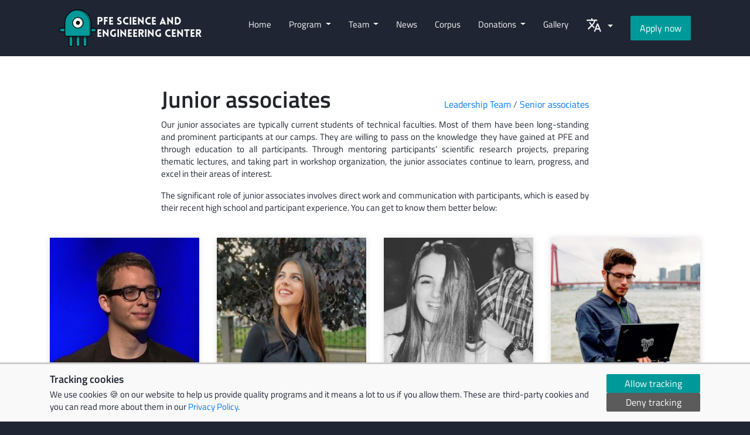

--- FILE ---
content_type: text/html; charset=utf-8
request_url: https://pfe.rs/en/team/junior-associates/
body_size: 12361
content:
<!DOCTYPE html>
<html class="no-js" lang="en-US">
    <head>
        <meta http-equiv="Content-Type" content="text/html; charset=UTF-8">
        <meta name="description" property="og:description" content="Our junior associates are typically current students of technical faculties. Most of them have been long-standing and prominent participants at our camps. They are willing to pass on the knowledge they have gained at PFE and through education to all participants. Through mentoring participants&rsquo; scientific research projects, preparing thematic lectures, and taking part in workshop organization, the junior associates continue to learn, progress, and excel in their areas of interest.">
        <link rel="canonical" href="https://pfe.rs/en/team/junior-associates/" />
        <meta property="og:title" content="Junior associates">
        <meta property="og:type" content="article">
        <meta property="og:url" content="https://pfe.rs/en/team/junior-associates/">
        
        
        
        
            
                
                
            
        
        <meta property="og:image" content="https://pfe.rs/images/og-image_hu_ea03f5dec79768e3.jpg">
        <meta http-equiv="Content-Security-Policy" content="default-src &#39;none&#39;; script-src &#39;self&#39; https://www.google-analytics.com https://www.googletagmanager.com https://cdn.jsdelivr.net; style-src &#39;self&#39; https://cdn.jsdelivr.net; img-src &#39;self&#39; https://www.googletagmanager.com; connect-src &#39;self&#39; https://www.google-analytics.com; font-src &#39;self&#39; https://cdn.jsdelivr.net; object-src &#39;none&#39;; media-src &#39;self&#39;; frame-src https://www.youtube.com; child-src &#39;self&#39;; form-action &#39;self&#39; https://pfe.us14.list-manage.com https://newsletter.pfe-rs.pages.dev; base-uri &#39;none&#39;; worker-src &#39;none&#39;; manifest-src &#39;self&#39;; prefetch-src &#39;none&#39;;">
        
        
        <meta property="article:modified_time" content="2025-11-15T19:27:27&#43;0100">
        <meta property="og:locale" content="en-US">
        
        
        <meta property="og:site_name" content="PFE Science and Engineering Center">
        <meta name="generator" content="Hugo 0.148.1">
        <title>Junior associates</title>
        
        <meta name="viewport" content="width=device-width, initial-scale=1">
        
        <link rel="icon" href="/favicon.ico" sizes="any" />
        <link rel="icon" href="/images/favicon.svg" type="image/svg+xml" />
        <link rel="apple-touch-icon" href="/images/apple-touch-icon.png" />
        <link rel="manifest" href="/site.webmanifest" />
        <meta name="theme-color" content="#009999" />
        
        


















<link rel="stylesheet" href="/css/site.min.a4546ea76b69ee5eee7dbfcd4176c5d321a1a9fe28f90a40a4d639e6316689565c1e443ae85e883971e2cb94428ed6a8e583a1c3e617a6cd26ea518c01d5794a.css" integrity="sha512-pFRup2tp7l7ufb/NQXbF0yGhqf4o&#43;QpApNY55jFmiVZcHkQ66F6IOXHiy5RCjtao5YOhw&#43;YXps0m6lGMAdV5Sg==" media="screen" />







<link rel="stylesheet" href="/css/team-list.min.e916ba4253f577b2c4015d1254942fb24610166ff858c1869242723ab05f356a0ada02843c20de272f2dfa4804cf96f78d19569d1204ad08addf9dab0161c273.css" integrity="sha512-6Ra6QlP1d7LEAV0SVJQvskYQFm/4WMGGkkJyOrBfNWoK2gKEPCDeJy8t&#43;kgEz5b3jRlWnRIErQit352rAWHCcw==" media="screen" />


        
        







<script src="/js/site.min.46abe8df4498f8bbb04c91a03df87c490409ff8f0a5810d088c53fc5459d984251480f3dc6a7b47423d7c7ab4d0bf98a0a8c66e9d3f5eeb421ee532cf3d785f0.js" integrity="sha512-Rqvo30SY&#43;LuwTJGgPfh8SQQJ/48KWBDQiMU/xUWdmEJRSA89xqe0dCPXx6tNC/mKCoxm6dP17rQh7lMs89eF8A=="></script>






<script src="/js/team-list.min.3508e743f2c125e1c05fe49e878dac68cc0ec961c74063af469d5ec7c91c5031eb9fe1768bf1d6da00f9113a24e844ad78c05574989202415f217a0d057408b3.js" integrity="sha512-NQjnQ/LBJeHAX&#43;Seh42saMwOyWHHQGOvRp1ex8kcUDHrn&#43;F2i/HW2gD5ETok6ESteMBVdJiSAkFfIXoNBXQIsw=="></script>


    </head>
    <body id="body">




<section class="tracking-banner" id="tracking">
    <div class="container">
        <div class="row">
            <div class="col-sm-12 col-md-9 col-lg-10">
                <h2>Tracking cookies</h2>
                <p>We use cookies 🍪 on our website to help us provide quality programs and it means a lot
to us if you allow them.
These are third-party cookies and you can read more about them in our
<a href="https://pfe.rs/politika-privatnosti">Privacy Policy</a>.</p>
            </div>
            <div class="col-sm-12 col-md-3 col-lg-2 buttons">
                <button id="tracking-accept" tabindex="1">
                    Allow tracking
                </button>
                <button id="tracking-deny"  tabindex="1">
                    Deny tracking
                </button>
            </div>
        </div>
    </div>
</section>


<a class="skip-to-content" href="#content">Skip to content</a>



<section class="header navigation">

    <div class="container">
        <div class="row">
            <div class="col-md-12">
                <nav class="navbar navbar-expand-lg">
                    <a tabindex="-1" class="navbar-brand" href="/en"><img src="/images/logo_hu_50e6468b5172dd30.png" alt="Website logo">
                        
                        <h1>
                            
                                <span>PFE Science and</span>
                            
                                <span>Engineering Center</span>
                            
                        </h1>
                        
                    </a>
                    <div class="d-flex align-items-center">
                        
                            
                                <a href="/en/applications/" class="navbar-cta navbar-cta-mobile">Apply now</a>
                            
                        
                        <button class="navbar-toggler" type="button" data-toggle="collapse" data-target="#navigation"
                            aria-controls="navigation" aria-expanded="false" aria-label="Toggle navigation">
                            <svg><use xlink:href="#hamburger"></use></svg>
                        </button>
                    </div>
                    <div class="collapse navbar-collapse" id="navigation">
                        <ul class="navbar-nav ml-auto">
                            <li class="nav-item">
                                <a class="nav-link" href="/en">Home</a>
                            </li>
                            
                            
                            <li class="nav-item dropdown">
                                <a class="nav-link dropdown-toggle" href="#" role="button" data-toggle="dropdown"
                                    aria-haspopup="true" aria-expanded="false">
                                    Program
                                </a>
                                <div class="dropdown-menu">
                                    <a class="dropdown-item mobile" href="/en/program/">High-school program</a>
                                    
                                        <a class="dropdown-item" href="https://psiml.pfe.rs/">Student program</a>
                                    
                                        <a class="dropdown-item" href="/en/fields/">Our fields of interest</a>
                                    
                                </div>
                            </li>
                            
                            
                            
                            <li class="nav-item dropdown">
                                <a class="nav-link dropdown-toggle" href="#" role="button" data-toggle="dropdown"
                                    aria-haspopup="true" aria-expanded="false">
                                    Team
                                </a>
                                <div class="dropdown-menu">
                                    <a class="dropdown-item mobile" href="/en/team/">About our team</a>
                                    
                                        <a class="dropdown-item" href="/en/team/leadership/">Leadership team</a>
                                    
                                        <a class="dropdown-item" href="/en/team/senior-associates/">Senior associates</a>
                                    
                                        <a class="dropdown-item" href="/en/team/junior-associates/">Junior associates</a>
                                    
                                </div>
                            </li>
                            
                            
                            
                            <li class="nav-item">
                                <a class="nav-link" href="/en/news/">News</a>
                            </li>
                            
                            
                            
                            <li class="nav-item">
                                <a class="nav-link" href="/en/zbornik/">Corpus</a>
                            </li>
                            
                            
                            
                            <li class="nav-item dropdown">
                                <a class="nav-link dropdown-toggle" href="#" role="button" data-toggle="dropdown"
                                    aria-haspopup="true" aria-expanded="false">
                                    Donations
                                </a>
                                <div class="dropdown-menu">
                                    <a class="dropdown-item mobile" href="/en/donations/">Donate</a>
                                    
                                        <a class="dropdown-item" href="/en/support/">Support</a>
                                    
                                </div>
                            </li>
                            
                            
                            
                            <li class="nav-item">
                                <a class="nav-link" href="/en/gallery/">Gallery</a>
                            </li>
                            
                            
                            
                            <li class="nav-item dropdown language-list">
                                <a class="nav-link dropdown-toggle" href="#" role="button" data-toggle="dropdown"
                                    aria-haspopup="true" aria-expanded="false" aria-label="Select website language">
                                    <svg><use xlink:href="#translate"></use></svg>
                                </a>
                                <div class="dropdown-menu">
                                    
                                    <a class="dropdown-item" href="/tim/mladji-saradnici/">Srpski</a>
                                    
                                </div>
                            </li>
                            
                        </ul>
                    </div>
                    
                        
                            <a href="/en/applications/" class="navbar-cta navbar-cta-desktop">Apply now</a>
                        
                    
                </nav>
            </div>
        </div>
    </div>
</section>


<div id="content" role="main">




<section class="blog-single section">
    <div class="container">
        <div class="row">
            <div class="col-md-12 col-lg-8 mx-auto">
                
                    <div class="breadcrumbs">
    <h1>Junior associates</h1>
    <ul>
    
        
    
        
        <li>
            <a href="/en/team/leadership/">Leadership Team</a>
        </li>
        
    
        
        <li>
            <a href="/en/team/senior-associates/">Senior associates</a>
        </li>
        
    
    </ul>
</div>

                
                <p>Our junior associates are typically current students of technical faculties. Most of them have been long-standing and prominent participants at our camps. They are willing to pass on the knowledge they have gained at PFE and through education to all participants. Through mentoring participants&rsquo; scientific research projects, preparing thematic lectures, and taking part in workshop organization, the junior associates continue to learn, progress, and excel in their areas of interest.</p>
<p>The significant role of junior associates involves direct work and communication with participants, which is eased by their recent high school and participant experience. You can get to know them better below:</p>

            </div>
        </div>
        <div class="row">
            <div class="col-md-12 mx-auto mt-10">
                <div class="team-list-cards">
                    
                        <section class="team-member-card" tabindex="0">
                            <img src="/images/team/Aleksa%20Stefanovi%C4%87_hu_731254fb17356c0a.jpg" alt="Aleksa Stefanović">
                            
                            <div class="member-short">
                                <div class="member-name">
                                    <h2>Aleksa Stefanović</h2>
                                    
                                    
                                    
                                </div>
                                <ul class="member-socials">
                                    
                                        
                                        <li>
                                            <a href="https://www.linkedin.com/in/aleksa-stefanovic/" target="_blank" tabindex="0" aria-label="Linkedin">
                                                <svg class="svg-social-icon"><use xlink:href="#linkedin"></use></svg>
                                            </a>
                                        </li>
                                    
                                </ul>
                            </div>
                            <p>Born in Pirot in 2000. A student at the School of Electrical Engineering, specializing in physical electronics, with a desire to specialize in the field of sensors. Attended seminars since 2017 with three successful projects. A passionate enthusiast of quizzes, golf, and smoked sausage.</p>
                            <ul class="member-specialization">
                                
                            </ul>
                        </section>
                    
                        <section class="team-member-card" tabindex="0">
                            <img src="/images/team/Bojana%20Male%C5%A1evi%C4%87_hu_cc12e11859adc5e8.jpg" alt="Bojana Malešević">
                            
                            <div class="member-short">
                                <div class="member-name">
                                    <h2>Bojana Malešević</h2>
                                    
                                    
                                    
                                </div>
                                <ul class="member-socials">
                                    
                                        
                                        <li>
                                            <a href="mailto:bojana0507@gmail.com" target="_blank" tabindex="0" aria-label="Email">
                                                <svg class="svg-social-icon"><use xlink:href="#email"></use></svg>
                                            </a>
                                        </li>
                                    
                                </ul>
                            </div>
                            <p>Born in 2001, she completed elementary school in Despotovac. From the early age, she is interested in understanding the ways the world functions, always full of questions, with her main hobbies being puzzles, singing, and playing the piano, as well as competitions in various fields, from physics and mathematics to recitation. Soon after enrolling in the First Kragujevac Gymnasium, she first participated in the Technical Sciences seminar, then joined the Applied Physics and Electronics seminar, and the eponymous school club, where she progressed throughout high school and finally shaped what she would like to pursue in the future. Currently, she is a student of Software Engineering at the School of Electrical Engineering in Belgrade.</p>
                            <ul class="member-specialization">
                                
                            </ul>
                        </section>
                    
                        <section class="team-member-card" tabindex="0">
                            <img src="/images/team/Diana%20Sekuli%C4%87_hu_2ae35f773858f5ec.jpg" alt="Diana Sekulić">
                            
                            <div class="member-short">
                                <div class="member-name">
                                    <h2>Diana Sekulić</h2>
                                    
                                    
                                    
                                </div>
                                <ul class="member-socials">
                                    
                                </ul>
                            </div>
                            <p>Born in 1999 in Novi Sad. Her favorite childhood pastime was assembling model airplanes and watching Formula 1 races. Since she was a little girl, she loved mathematics and always sought ways to apply it to various problems. Therefore, she decided to enroll in Jova&#39;s Gymnasium in Novi Sad, the mathematical department. Later, circumstances led her to join the School of Electrical Engineering in Belgrade, where she is currently studying in the department of physical electronics, specializing in biomedical and environmental engineering, with hopes of specializing in rehabilitation engineering. Throughout her upbringing, she engaged in various sports (as she was a hyperactive child), which led her to make long-distance running her primary hobby, participating in half marathons across Serbia.</p>
                            <ul class="member-specialization">
                                
                            </ul>
                        </section>
                    
                        <section class="team-member-card" tabindex="0">
                            <img src="/images/team/Filip%20Parag_hu_1f8dd5f73abe5f6a.jpg" alt="Filip Parag">
                            
                            <div class="member-short">
                                <div class="member-name">
                                    <h2>Filip Parag</h2>
                                    
                                    
                                    
                                </div>
                                <ul class="member-socials">
                                    
                                        
                                        <li>
                                            <a href="mailto:filip@parag.rs" target="_blank" tabindex="0" aria-label="Email">
                                                <svg class="svg-social-icon"><use xlink:href="#email"></use></svg>
                                            </a>
                                        </li>
                                    
                                        
                                        <li>
                                            <a href="https://github.com/filiparag" target="_blank" tabindex="0" aria-label="Github">
                                                <svg class="svg-social-icon"><use xlink:href="#github"></use></svg>
                                            </a>
                                        </li>
                                    
                                        
                                        <li>
                                            <a href="https://www.linkedin.com/in/filiparag/" target="_blank" tabindex="0" aria-label="Linkedin">
                                                <svg class="svg-social-icon"><use xlink:href="#linkedin"></use></svg>
                                            </a>
                                        </li>
                                    
                                        
                                        <li>
                                            <a href="https://filiparag.com" target="_blank" tabindex="0" aria-label="Website">
                                                <svg class="svg-social-icon"><use xlink:href="#website"></use></svg>
                                            </a>
                                        </li>
                                    
                                </ul>
                            </div>
                            <p>Born in 1999 in Subotica. He has been interested in electronics and computers since childhood, substituting a toy store with an electric components store. He completed his education at the &#34;Jovan Jovanović Zmaj&#34; Gymnasium in Novi Sad, where he continued his studies at the Faculty of Technical Sciences, specializing in computer science and control engineering. He is actively involved in the development and promotion of open-source software on a daily basis, with a strong emphasis on digital privacy. He engages in recreational cycling and graphic design as hobbies.</p>
                            <ul class="member-specialization">
                                
                                    <li>digital image processing</li>
                                
                                    <li>computer architecture</li>
                                
                                    <li>system administration</li>
                                
                            </ul>
                        </section>
                    
                        <section class="team-member-card" tabindex="0">
                            <img src="/images/team/Jelena%20Cveti%C4%87_hu_b7f9e9e1755bd864.jpg" alt="Jelena Cvetić">
                            
                            <div class="member-short">
                                <div class="member-name">
                                    <h2>Jelena Cvetić</h2>
                                    
                                    
                                    
                                </div>
                                <ul class="member-socials">
                                    
                                        
                                        <li>
                                            <a href="mailto:jelena.cvetic3214@gmail.com" target="_blank" tabindex="0" aria-label="Email">
                                                <svg class="svg-social-icon"><use xlink:href="#email"></use></svg>
                                            </a>
                                        </li>
                                    
                                </ul>
                            </div>
                            <p>Born in Kragujevac in 2001. She graduated from the First Kragujevac Gymnasium and is currently a fourth-year student at the School of Electrical Engineering, specializing in Software Engineering. In high school, she was a part of the Applied Physics and Electronics club, starting as a student, then becoming a mentor, and eventually a leader. She has been a participant in Petnica since her first year of high school as part of the Applied Physics and Electronics seminar. She has a strong interest in the automotive industry.</p>
                            <ul class="member-specialization">
                                
                            </ul>
                        </section>
                    
                        <section class="team-member-card" tabindex="0">
                            <img src="/images/team/Marija%20Nedeljkovi%C4%87_hu_c52693036bfabe31.jpg" alt="Marija Nedeljković">
                            
                            <div class="member-short">
                                <div class="member-name">
                                    <h2>Marija Nedeljković</h2>
                                    
                                    
                                    
                                </div>
                                <ul class="member-socials">
                                    
                                        
                                        <li>
                                            <a href="https://github.com/nedeljkovicmajaa" target="_blank" tabindex="0" aria-label="Github">
                                                <svg class="svg-social-icon"><use xlink:href="#github"></use></svg>
                                            </a>
                                        </li>
                                    
                                        
                                        <li>
                                            <a href="https://www.linkedin.com/in/marija-nedeljkovi%c4%87-b51328212/" target="_blank" tabindex="0" aria-label="Linkedin">
                                                <svg class="svg-social-icon"><use xlink:href="#linkedin"></use></svg>
                                            </a>
                                        </li>
                                    
                                </ul>
                            </div>
                            <p>Born in 2001 in Kraljevo. Since she was a child, she has been interested in technical sciences, and when she realized that the knowledge she acquired could be applied to solving real-world problems, she chose an engineering career. She graduated from the Kraljevo Gymnasium, where she shared her curiosity and interests with her peers in the Applied Physics and Electronics club. Currently, she continues her education at the School of Electrical Engineering in the Signals and Systems department. She is also creative and often fills her notebooks with colorful drawings, sketches, and the occasional interesting sentence.</p>
                            <ul class="member-specialization">
                                
                            </ul>
                        </section>
                    
                        <section class="team-member-card" tabindex="0">
                            <img src="/images/team/Mom%C4%8Dilo%20Mrkai%C4%87_hu_602fae27d1e111dd.jpg" alt="Momčilo Mrkaić">
                            
                            <div class="member-short">
                                <div class="member-name">
                                    <h2>Momčilo Mrkaić</h2>
                                    
                                    
                                    
                                </div>
                                <ul class="member-socials">
                                    
                                        
                                        <li>
                                            <a href="mailto:momcilo02@gmail.com" target="_blank" tabindex="0" aria-label="Email">
                                                <svg class="svg-social-icon"><use xlink:href="#email"></use></svg>
                                            </a>
                                        </li>
                                    
                                        
                                        <li>
                                            <a href="https://github.com/withoutJ" target="_blank" tabindex="0" aria-label="Github">
                                                <svg class="svg-social-icon"><use xlink:href="#github"></use></svg>
                                            </a>
                                        </li>
                                    
                                        
                                        <li>
                                            <a href="https://www.linkedin.com/in/mrkaic-momcilo/" target="_blank" tabindex="0" aria-label="Linkedin">
                                                <svg class="svg-social-icon"><use xlink:href="#linkedin"></use></svg>
                                            </a>
                                        </li>
                                    
                                </ul>
                            </div>
                            <p>Born in 2002 in Belgrade, where he also graduated from the Mathematical Gymnasium. He has been a participant at the Applied Physics and Electronics seminar since 2019, and he was one of the organizers of the Applied Physics and Electronics club at the Mathematical Gymnasium. During high school, he competed in mathematics, physics, and programming. He is currently studying at the City University of Hong Kong and is involved in research in the field of computer vision. In his free time, he enjoys reading and practicing street workout.</p>
                            <ul class="member-specialization">
                                
                                    <li>programming</li>
                                
                                    <li>machine learning</li>
                                
                                    <li>computer vision</li>
                                
                            </ul>
                        </section>
                    
                        <section class="team-member-card" tabindex="0">
                            <img src="/images/team/Nikola%20Drakuli%C4%87_hu_e2399aa6bcb4c0f6.jpg" alt="Nikola Drakulić">
                            
                            <div class="member-short">
                                <div class="member-name">
                                    <h2>Nikola Drakulić</h2>
                                    
                                    
                                    
                                </div>
                                <ul class="member-socials">
                                    
                                        
                                        <li>
                                            <a href="mailto:drakulic02@gmail.com" target="_blank" tabindex="0" aria-label="Email">
                                                <svg class="svg-social-icon"><use xlink:href="#email"></use></svg>
                                            </a>
                                        </li>
                                    
                                        
                                        <li>
                                            <a href="https://github.com/Drakula44" target="_blank" tabindex="0" aria-label="Github">
                                                <svg class="svg-social-icon"><use xlink:href="#github"></use></svg>
                                            </a>
                                        </li>
                                    
                                        
                                        <li>
                                            <a href="https://www.linkedin.com/in/drakula44/" target="_blank" tabindex="0" aria-label="Linkedin">
                                                <svg class="svg-social-icon"><use xlink:href="#linkedin"></use></svg>
                                            </a>
                                        </li>
                                    
                                </ul>
                            </div>
                            <p>Born in Belgrade in 2002. He graduated from the Mathematical Gymnasium and is currently a second-year student at the School of Electrical Engineering. He has initiated various projects, ranging from application development to computer vision. He has been a member of the Applied Physics and Electronics club at the Mathematical Gymnasium since 2017, and he first attended the seminar in 2019. In his free time, he practices street workout and debugs everything from tractors to code.</p>
                            <ul class="member-specialization">
                                
                                    <li>programming</li>
                                
                                    <li>digital image processing</li>
                                
                                    <li>computer vision</li>
                                
                            </ul>
                        </section>
                    
                        <section class="team-member-card" tabindex="0">
                            <img src="/images/team/Pavle%20Pa%C4%91in_hu_50e11c8897d48c04.jpg" alt="Pavle Pađin">
                            
                            <div class="member-short">
                                <div class="member-name">
                                    <h2>Pavle Pađin</h2>
                                    
                                    
                                    
                                </div>
                                <ul class="member-socials">
                                    
                                        
                                        <li>
                                            <a href="mailto:pavle.padjin@gmail.com" target="_blank" tabindex="0" aria-label="Email">
                                                <svg class="svg-social-icon"><use xlink:href="#email"></use></svg>
                                            </a>
                                        </li>
                                    
                                        
                                        <li>
                                            <a href="https://github.com/PinkFrojdSenjak" target="_blank" tabindex="0" aria-label="Github">
                                                <svg class="svg-social-icon"><use xlink:href="#github"></use></svg>
                                            </a>
                                        </li>
                                    
                                        
                                        <li>
                                            <a href="https://www.linkedin.com/in/pavle-padjin-6ba525207/" target="_blank" tabindex="0" aria-label="Linkedin">
                                                <svg class="svg-social-icon"><use xlink:href="#linkedin"></use></svg>
                                            </a>
                                        </li>
                                    
                                </ul>
                            </div>
                            <p>Born in Belgrade in 2001. He graduated from the Mathematical Gymnasium and is currently a student at the School of Electrical Engineering, specializing in Signals and Systems. He joined the seminar as a participant in 2019 and is now involved as an associate. He loves mathematics, especially when he sees its direct application. In high school, he worked on several smaller projects in electronics and robotics. He is always eager for a tough workout.</p>
                            <ul class="member-specialization">
                                
                            </ul>
                        </section>
                    
                        <section class="team-member-card" tabindex="0">
                            <img src="/images/team/Petar%20Markovi%C4%87_hu_60e647f417981420.jpg" alt="Petar Marković">
                            
                            <div class="member-short">
                                <div class="member-name">
                                    <h2>Petar Marković</h2>
                                    
                                    
                                    
                                </div>
                                <ul class="member-socials">
                                    
                                        
                                        <li>
                                            <a href="https://github.com/petarpetarpetar" target="_blank" tabindex="0" aria-label="Github">
                                                <svg class="svg-social-icon"><use xlink:href="#github"></use></svg>
                                            </a>
                                        </li>
                                    
                                        
                                        <li>
                                            <a href="https://www.linkedin.com/in/petmar/" target="_blank" tabindex="0" aria-label="Linkedin">
                                                <svg class="svg-social-icon"><use xlink:href="#linkedin"></use></svg>
                                            </a>
                                        </li>
                                    
                                </ul>
                            </div>
                            <p>Born in 2002 in Novi Sad. He completed primary school in Ugljevik, Bosnia and Herzegovina, after which he moved back to Novi Sad and graduated from the Jovan Jovanović Zmaj Gymnasium. He joined the Applied Physics and Electronics seminar in the first year of high school. Currently, he is studying at the Faculty of Technical Sciences in Novi Sad, specializing in computer science and control engineering. He only misses hackathons if there&#39;s an apocalypse outside. In his free time, he plays the guitar, goes camping, and occasionally plays basketball.</p>
                            <ul class="member-specialization">
                                
                                    <li>programming</li>
                                
                                    <li>computer vision</li>
                                
                                    <li>electronics</li>
                                
                            </ul>
                        </section>
                    
                        <section class="team-member-card" tabindex="0">
                            <img src="/images/team/Vladan%20Ba%C5%A1i%C4%87_hu_b2691911abfb0463.jpg" alt="Vladan Bašić">
                            
                            <div class="member-short">
                                <div class="member-name">
                                    <h2>Vladan Bašić</h2>
                                    
                                    
                                    
                                </div>
                                <ul class="member-socials">
                                    
                                        
                                        <li>
                                            <a href="mailto:vladanbasic@gmail.com" target="_blank" tabindex="0" aria-label="Email">
                                                <svg class="svg-social-icon"><use xlink:href="#email"></use></svg>
                                            </a>
                                        </li>
                                    
                                        
                                        <li>
                                            <a href="https://github.com/Bolsic" target="_blank" tabindex="0" aria-label="Github">
                                                <svg class="svg-social-icon"><use xlink:href="#github"></use></svg>
                                            </a>
                                        </li>
                                    
                                </ul>
                            </div>
                            <p>Born in 2003 in Kraljevo. From an early age, he had diverse interests, ranging from programming and robotics to painting, music, design, and poetry. He led the Applied Physics and Electronics club in Kraljevo. Currently, he is a student at the School of Electrical Engineering, specializing in Physical Electronics. His favorite question is &#34;How does this work?&#34; He constantly seeks new ways to push the boundaries of his knowledge and step out of his comfort zone.</p>
                            <ul class="member-specialization">
                                
                                    <li>programming</li>
                                
                                    <li>digital image processing</li>
                                
                                    <li>machine learning</li>
                                
                            </ul>
                        </section>
                    
                </div>                    
            </div>
        </div>
    </div>
</section>


        </div>



<footer id="footer" class="bg-one">
    <div class="footer-bottom">
        <h2>
            &#169; PFE 2025
            ::
            <a href="https://creativecommons.org/licenses/by-nc-nd/4.0/" target="_blank">CC BY-NC-ND 4.0</a>
        </h2>
        <h2>
            <a href="/politika-privatnosti/">Privacy policy</a>
        </h2>
        <!-- Theme based on Navigator by Themefisher: https://gethugothemes.com/products/navigator. Theme has been modified to fit the site. Licensed under MIT: https://gethugothemes.com/license. -->
    </div>
    
    
    <a href="/en/news/index.xml" title="RSS feed" class="footer-rss-link">
        <svg><use xlink:href="#rss"></use></svg>
    </a>
    
    
</footer>




<svg xmlns="http://www.w3.org/2000/svg" class="svg-xmlns">
        
        <symbol width="30" height="30" version="1.1" viewBox="0 0 26.46 26.46" id="hamburger"><g transform="matrix(.7487 0 0 .7487 -10.35 -42.79)"><path d="m19.69 84.68c-1.719-0.4662-1.931-2.897-0.321-3.688l0.3551-0.1744h23.55l0.3551 0.1744c1.464 0.7192 1.464 2.847 0 3.566l-0.3551 0.1744-11.65 0.01175c-9.075 0.0092-11.72-0.0052-11.94-0.06491zm0-7.955c-1.719-0.4662-1.931-2.897-0.321-3.688l0.3551-0.1744h23.55l0.3551 0.1744c1.464 0.7192 1.464 2.847 0 3.566l-0.3551 0.1744-11.65 0.01174c-9.075 0.0092-11.72-0.0052-11.94-0.06491zm0-7.955c-1.719-0.4662-1.931-2.897-0.321-3.688l0.3551-0.1744h23.55l0.3551 0.1744c1.464 0.7192 1.464 2.847 0 3.566l-0.3551 0.1744-11.65 0.01174c-9.075 0.0092-11.72-0.0052-11.94-0.06491z" stroke-width=".06215"/></g>
</symbol>
        
        
        
        <symbol width="30" height="30" version="1.1" viewBox="0 0 26.46 26.46" id="translate"><path d="M0 0h24v24H0z" fill="none"/><path d="M12.87 15.07l-2.54-2.51.03-.03c1.74-1.94 2.98-4.17 3.71-6.53H17V4h-7V2H8v2H1v1.99h11.17C11.5 7.92 10.44 9.75 9 11.35 8.07 10.32 7.3 9.19 6.69 8h-2c.73 1.63 1.73 3.17 2.98 4.56l-5.09 5.02L4 19l5-5 3.11 3.11.76-2.04zM18.5 10h-2L12 22h2l1.12-3h4.75L21 22h2l-4.5-12zm-2.62 7l1.62-4.33L19.12 17h-3.24z"/></symbol>
        
        
        
        <symbol width="30" height="30" version="1.1" viewBox="0 0 26.46 26.46" id="email"><path d="m1.735 22.47c-0.1564-0.042-0.3049-0.0969-0.33-0.1221-0.0264-0.0264 1.629-1.726 3.918-4.024l3.964-3.978 1.207 1.197c0.6641 0.6582 1.305 1.257 1.423 1.331 0.5179 0.3228 1.355 0.4495 1.935 0.2931 0.5797-0.1561 0.8033-0.3275 2.084-1.598l1.233-1.222 3.967 3.975c2.427 2.432 3.949 3.993 3.919 4.023-0.0263 0.0263-0.1868 0.0839-0.3565 0.1281-0.2745 0.0714-1.546 0.08-11.49 0.0769-9.69-3e-3 -11.22-0.0136-11.47-0.0798zm-1.64-1.535c-0.0901-0.2586-0.0948-0.6349-0.0948-7.702 0-7.067 5e-3 -7.443 0.0948-7.702 0.0521-0.1495 0.1104-0.2718 0.1296-0.2718 0.0191 0 1.829 1.794 4.021 3.987l3.987 3.987-3.987 3.987c-2.193 2.193-4.002 3.987-4.021 3.987-0.0191 0-0.0774-0.1223-0.1296-0.2718zm22.12-3.715-3.986-3.987 3.986-3.987c2.192-2.193 4.002-3.987 4.021-3.987 0.0193 0 0.0778 0.1223 0.1299 0.2718 0.0901 0.2586 0.0948 0.6349 0.0948 7.702 0 7.067-5e-3 7.443-0.0948 7.702-0.0521 0.1495-0.1104 0.2718-0.1296 0.2718-0.0191 0-1.829-1.794-4.021-3.987zm-9.372-1.627c-0.2129-0.0949-11.5-11.41-11.44-11.47 0.0256-0.0255 0.1853-0.0825 0.355-0.1267 0.2742-0.0714 1.551-0.0803 11.47-0.0803 9.92 0 11.2 9e-3 11.47 0.0803 0.1697 0.0442 0.3304 0.1021 0.357 0.1286 0.0646 0.0645-11.22 11.38-11.45 11.47-0.2086 0.09-0.5618 0.0893-0.7654-1e-3z" stroke-width=".05178"/>
</symbol>
        
        
        
        <symbol width="30" height="30" version="1.1" viewBox="0 0 26.46 26.46" id="github"><path d="m9.484 26.3c-4.527-1.398-8.112-5.359-9.17-10.13-0.4103-1.851-0.4183-3.941-0.022-5.782 0.4064-1.888 1.375-3.893 2.646-5.478 2.115-2.638 5.306-4.411 8.692-4.83 0.83-0.1028 2.369-0.1028 3.199 0 2.924 0.362 5.661 1.701 7.753 3.793 2.087 2.087 3.435 4.84 3.793 7.749 0.169 1.372 0.0788 3.155-0.23 4.548-0.9874 4.454-4.198 8.241-8.344 9.842-0.5333 0.2059-1.279 0.4382-1.407 0.4382-0.0406 0-0.0631-0.863-0.0783-3.009-0.0186-2.627-0.0325-3.048-0.1088-3.319-0.1135-0.4022-0.2662-0.6962-0.6005-1.156-0.1493-0.2053-0.2597-0.3851-0.2453-0.3995 0.0144-0.0144 0.2554-0.0727 0.5355-0.1295 2.164-0.439 3.712-1.503 4.535-3.115 0.9848-1.93 0.8568-3.909-0.381-5.892l-0.3682-0.5899 0.1116-0.4289c0.1955-0.7511 0.1495-1.722-0.1225-2.587l-0.1101-0.3501-0.3123 0.0315c-0.7263 0.0733-1.277 0.2902-2.44 0.9604l-0.6383 0.3679-0.6058-0.1334c-0.9253-0.2038-1.461-0.2644-2.336-0.2644-0.8746 0-1.411 0.0607-2.334 0.264l-0.6038 0.133-0.5327-0.3103c-0.6839-0.3984-1.394-0.755-1.717-0.863-0.2216-0.0739-0.8252-0.1767-1.065-0.1815-0.086-2e-3 -0.2454 0.438-0.3646 1.006-0.1052 0.5008-0.0801 1.424 0.0524 1.929l0.1131 0.4312-0.3475 0.517c-0.6324 0.9409-0.9399 1.909-0.9871 3.108-0.0453 1.151 0.1137 1.931 0.5795 2.843 0.8284 1.623 2.371 2.685 4.54 3.125 0.2801 0.0568 0.5194 0.1134 0.5317 0.1257 0.0123 0.0123-0.1283 0.2446-0.3125 0.5163-0.3101 0.4574-0.5477 1.011-0.5477 1.276 0 0.1286-0.2499 0.209-0.756 0.2433-0.7298 0.0494-1.095-0.1513-1.602-0.8799-0.4452-0.6397-0.7174-0.9429-1.075-1.198-0.4884-0.3485-0.862-0.4961-1.34-0.5292l-0.4081-0.0283 0.0321 0.2533c0.0177 0.1393 0.0478 0.4687 0.0668 0.732 0.0335 0.4621 0.0394 0.4798 0.1693 0.5083 0.4906 0.1078 0.7773 0.3248 1.172 0.8866 0.4764 0.6784 0.6473 0.8793 0.952 1.119 0.3358 0.2638 0.8078 0.4951 1.214 0.5946 0.2788 0.0684 0.9858 0.083 1.286 0.0266l0.1858-0.0349v2.201c0 2.063-6e-3 2.201-0.0904 2.198-0.0497-2e-3 -0.2996-0.0675-0.5553-0.1465z" stroke-width=".05166"/>
</symbol>
        
        
        
        <symbol width="30" height="30" version="1.1" viewBox="0 0 26.46 26.46" id="instagram"><path d="m6.616 26.38c-0.8547-0.1455-1.524-0.3699-2.336-0.7835-0.7542-0.3839-1.353-0.8216-1.973-1.442-1.201-1.201-1.952-2.67-2.229-4.359-0.1068-0.6512-0.1068-12.48 0-13.13 0.1474-0.8987 0.3628-1.551 0.7879-2.386 0.3856-0.7574 0.8239-1.358 1.44-1.975 1.197-1.197 2.673-1.951 4.361-2.228 0.6512-0.1068 12.48-0.1068 13.13 0 0.8987 0.1474 1.551 0.3628 2.386 0.7879 0.7575 0.3856 1.358 0.8239 1.975 1.44 1.197 1.197 1.951 2.673 2.228 4.361 0.1068 0.6512 0.1068 12.48 0 13.13-0.1474 0.8987-0.3628 1.551-0.7879 2.386-0.3839 0.7542-0.8216 1.353-1.442 1.973-1.201 1.201-2.67 1.952-4.359 2.229-0.6164 0.1011-12.58 0.097-13.18-4e-3zm13.23-2.77c1.908-0.5266 3.297-1.94 3.784-3.849l0.1166-0.4576v-12.14l-0.116-0.455c-0.2566-1.007-0.7413-1.847-1.467-2.543-0.6975-0.6691-1.452-1.086-2.403-1.329l-0.4576-0.1166h-12.14l-0.4576 0.1166c-0.9507 0.2422-1.706 0.6596-2.403 1.329-0.7253 0.6957-1.21 1.536-1.467 2.543l-0.116 0.455v12.14l0.1166 0.4576c0.0641 0.2517 0.1842 0.6186 0.2669 0.8154 0.5806 1.382 1.883 2.558 3.283 2.965 0.7696 0.2237 0.7567 0.2234 7.002 0.2136l5.967-9e-3zm-7.208-3.539c-1.664-0.181-3.012-0.801-4.163-1.915-1.054-1.02-1.739-2.292-1.995-3.703-0.114-0.628-0.114-1.814 0-2.442 0.2428-1.338 0.8649-2.541 1.829-3.536 1.02-1.054 2.292-1.739 3.703-1.995 0.628-0.114 1.814-0.114 2.442 0 1.411 0.2561 2.683 0.9416 3.703 1.995 0.9638 0.9957 1.586 2.199 1.829 3.536 0.114 0.628 0.114 1.814 0 2.442-0.4427 2.439-2.224 4.497-4.574 5.283-0.2653 0.0888-0.6838 0.1966-0.93 0.2396-0.466 0.0813-1.485 0.1338-1.843 0.0949zm1.448-2.785c1.906-0.3938 3.28-2.091 3.28-4.054 0-2.301-1.833-4.133-4.133-4.133-2.301 0-4.133 1.833-4.133 4.133 0 1.945 1.363 3.646 3.245 4.051 0.4624 0.0993 1.269 0.1008 1.742 3e-3zm5.668-9.224c-0.742-0.1462-1.304-0.8136-1.309-1.556-3e-3 -0.3628 0.0345-0.5606 0.149-0.7921 0.4914-0.9932 1.836-1.234 2.639-0.4734 0.9602 0.9106 0.4906 2.55-0.8078 2.819-0.3064 0.0636-0.357 0.0637-0.6705 2e-3z" stroke-width=".05167"/>
</symbol>
        
        
        
        <symbol width="30" height="30" version="1.1" viewBox="0 0 26.46 26.46" id="linkedin"><path d="m1.808 26.34c-0.8211-0.2821-1.486-0.9719-1.726-1.79-0.07421-0.253-0.08235-1.372-0.08235-11.33 0-10.86 0.0018-11.05 0.1022-11.37 0.2549-0.8195 0.977-1.527 1.806-1.771 0.253-0.0742 1.372-0.0823 11.33-0.0823 10.86 0 11.05 2e-3 11.37 0.1021 0.8195 0.2549 1.527 0.977 1.771 1.806 0.0742 0.253 0.0824 1.372 0.0824 11.32 0 9.95-8e-3 11.07-0.0824 11.32-0.2433 0.8294-0.9511 1.552-1.771 1.806-0.3229 0.1004-0.5152 0.1021-11.4 0.1008l-11.07-1e-3zm6.098-9.804v-5.943h-3.928v11.89h3.928zm6.615 2.41c0-2.17 0.0202-3.64 0.0524-3.811 0.1189-0.6315 0.5421-1.176 1.136-1.461 0.3034-0.1456 0.3834-0.1612 0.8269-0.1612s0.5234 0.0156 0.8269 0.1612c0.5941 0.2851 1.017 0.8293 1.136 1.461 0.0322 0.171 0.0524 1.641 0.0524 3.811v3.533h3.928v-3.749c0-2.301-0.0212-3.939-0.0549-4.241-0.2567-2.302-2.213-4.106-4.467-4.117-0.6843-4e-3 -1.051 0.083-1.705 0.4026-0.5997 0.2929-1.065 0.6498-1.421 1.089l-0.2842 0.3509-0.0142-0.8108-0.0142-0.8108h-3.925v11.89h3.928zm-8.217-10.68c1.011-0.1612 1.803-0.9572 1.962-1.973 0.2195-1.396-0.8816-2.673-2.307-2.675-0.6692-1e-3 -1.243 0.2462-1.705 0.7347-0.4328 0.4576-0.6385 0.9779-0.6375 1.613 0.0018 1.179 0.8513 2.133 2.067 2.321 0.2303 0.0357 0.2794 0.0341 0.6201-0.0203z" stroke-width=".05168"/>
</symbol>
        
        
        
        <symbol width="30" height="30" version="1.1" viewBox="0 0 26.46 26.46" id="twitter"><path d="m6.581 23.92c-2.2-0.2682-4.561-1.089-6.295-2.189l-0.2861-0.1814 1.213-1.9e-4c0.9407-1.3e-4 1.385-0.0303 1.982-0.1346 0.9048-0.1582 2.091-0.54 2.904-0.9341 0.6246-0.3031 1.772-1.029 1.772-1.121 0-0.0309-0.2019-0.0732-0.4487-0.0939-1.71-0.1433-3.55-1.558-4.256-3.272-0.1058-0.2565-0.1848-0.4728-0.1756-0.4808 9e-3 -8e-3 0.1906 0.0116 0.4032 0.0435 0.3829 0.0575 1.289 0.0221 1.713-0.0668l0.2197-0.0462-0.1933-0.0493c-0.4142-0.1057-1.051-0.393-1.476-0.6665-1.434-0.9211-2.372-2.481-2.521-4.193l-0.0459-0.5267 0.4372 0.1982c0.4966 0.2252 1.298 0.4455 1.621 0.4455h0.2173l-0.4725-0.4671c-0.7274-0.7191-1.233-1.534-1.529-2.464-0.1043-0.3281-0.1519-0.6704-0.1746-1.256-0.0356-0.9185 0.0429-1.403 0.3609-2.227 0.3406-0.8834 0.2561-0.8896 1.199 0.089 0.987 1.024 1.556 1.507 2.632 2.233 2.117 1.427 4.517 2.27 7.169 2.519l0.4598 0.0431-0.0544-0.2814c-0.0849-0.4394-0.0691-1.414 0.0313-1.939 0.3448-1.802 1.593-3.329 3.285-4.019 1.751-0.7137 3.837-0.4401 5.353 0.702 0.2126 0.1601 0.4543 0.3636 0.537 0.4522l0.1505 0.1611 0.5904-0.1611c0.789-0.2153 1.633-0.5446 2.29-0.8939l0.5396-0.2869-0.0414 0.2072c-0.132 0.6598-0.9368 1.817-1.676 2.41-0.2738 0.2196-0.3902 0.3474-0.3162 0.3474 0.2255-1.3e-4 1.412-0.3149 2.07-0.5493 0.3656-0.1301 0.6758-0.2254 0.6895-0.2117 0.0137 0.0137-0.1639 0.2801-0.3946 0.5921-0.4709 0.6368-1.191 1.385-1.855 1.927l-0.4445 0.363 0.0134 0.5079c0.0562 2.124-0.6017 4.917-1.665 7.068-2.275 4.602-6.111 7.447-11.21 8.316-0.7195 0.1225-3.556 0.1795-4.316 0.0867z" stroke-width=".06442"/>
</symbol>
        
        
        
        <symbol width="30" height="30" version="1.1" viewBox="0 0 26.46 26.46" id="website"><path d="m10.01 26.1c-0.5429-0.1259-1.956-0.6584-2.618-0.9865-1.413-0.7007-2.374-1.393-3.515-2.532-0.7502-0.7486-1.43-1.594-1.938-2.409-0.2076-0.3333-0.8441-1.558-0.8441-1.624 0-0.0157 1.262-0.0285 2.804-0.0285h2.804l0.1253 0.5658c0.3075 1.388 0.8741 3.049 1.392 4.081 0.5443 1.084 1.069 1.845 1.754 2.544 0.4321 0.4409 0.4358 0.4822 0.0354 0.3894zm6.478-0.3638c0.9168-0.9288 1.629-2.102 2.289-3.768 0.3229-0.8155 0.7248-2.15 0.8931-2.964l0.0998-0.483h2.807c1.544 0 2.807 9e-3 2.807 0.0209 0 0.1454-0.685 1.401-1.118 2.049-0.6542 0.9794-1.622 2.056-2.532 2.819-1.337 1.12-3.181 2.089-4.926 2.588-0.7591 0.2172-0.7776 0.2021-0.3193-0.2622zm-3.884-0.224c-0.9518-0.3144-1.901-1.299-2.699-2.797-0.4862-0.914-1.063-2.515-1.348-3.739l-0.1058-0.4554h9.575l-0.0791 0.345c-0.7312 3.19-2.165 5.701-3.699 6.48-0.3735 0.1896-0.4562 0.2098-0.9171 0.224-0.3132 0.01-0.5908-0.0122-0.7274-0.0574zm-12.28-9.241c-0.2301-0.9532-0.2932-1.471-0.3226-2.644-0.0371-1.483 0.0926-2.746 0.3832-3.731l0.061-0.207h5.959l-0.0362 0.4002c-0.0199 0.2201-0.0607 0.6734-0.0907 1.007-0.0703 0.7841-0.0703 3.466 0 4.25 0.0299 0.334 0.0707 0.7873 0.0907 1.007l0.0362 0.4002h-5.965zm7.806 0.3588c-0.0982-0.4358-0.1949-2.127-0.1949-3.409 0-1.281 0.0967-2.973 0.1949-3.409l0.028-0.1242h10.15l0.028 0.1242c0.0982 0.4357 0.1949 2.127 0.1949 3.409 0 1.281-0.0967 2.973-0.1949 3.409l-0.028 0.1242h-10.15zm11.97-0.2952c0.0209-0.2306 0.0607-0.6716 0.0886-0.9798 0.0654-0.7246 0.0654-3.543 0-4.267-0.0278-0.3082-0.0677-0.7492-0.0886-0.9798l-0.038-0.4194h5.965l0.1167 0.483c0.2757 1.141 0.3077 1.458 0.3077 3.05 0 1.592-0.032 1.909-0.3077 3.05l-0.1167 0.483h-5.965zm-19.01-8.443c0-0.0169 0.1356-0.3014 0.3014-0.6323 0.6589-1.315 1.338-2.251 2.428-3.344 0.4265-0.4279 0.951-0.9159 1.165-1.084 1.331-1.046 3.001-1.903 4.599-2.361 0.8489-0.2434 0.8658-0.2333 0.4011 0.2375-0.9168 0.9288-1.629 2.102-2.289 3.768-0.3229 0.8155-0.7248 2.15-0.8931 2.964l-0.0998 0.483h-2.807c-1.544 0-2.807-0.0138-2.807-0.0307zm7.463-0.4247c0.2846-1.224 0.8615-2.825 1.348-3.739 0.6738-1.267 1.534-2.244 2.315-2.63 0.4206-0.2078 0.4498-0.214 1.018-0.214 0.5638 0 0.6004 7e-3 0.9965 0.2039 1.53 0.7589 2.979 3.292 3.712 6.489l0.0791 0.345h-9.575zm11.09-0.1104c-0.6323-2.854-1.791-5.284-3.184-6.679-0.4381-0.4385-0.4169-0.4489 0.4238-0.208 1.284 0.368 2.601 0.9847 3.74 1.752 0.8574 0.5769 1.368 1.004 2.108 1.763 0.9903 1.016 1.668 1.956 2.289 3.175 0.1961 0.3849 0.3565 0.7141 0.3565 0.7314 0 0.0174-1.262 0.0315-2.804 0.0315h-2.804z" stroke-width=".0552"/>
</symbol>
        
        
        
        <symbol width="30" height="30" version="1.1" viewBox="0 0 26.46 26.46" id="rss"><?xml version="1.0" encoding="UTF-8" standalone="no"?>
<svg
   width="26.459999"
   height="26.459999"
   version="1.1"
   viewBox="0 0 7.0013158 7.0013158"
   id="svg4"
   sodipodi:docname="rss.svg"
   inkscape:version="1.1.2 (0a00cf5339, 2022-02-04, custom)"
   xmlns:inkscape="http://www.inkscape.org/namespaces/inkscape"
   xmlns:sodipodi="http://sodipodi.sourceforge.net/DTD/sodipodi-0.dtd"
   xmlns="http://www.w3.org/2000/svg"
   xmlns:svg="http://www.w3.org/2000/svg">
  <defs
     id="defs8" />
  <sodipodi:namedview
     id="namedview6"
     pagecolor="#505050"
     bordercolor="#eeeeee"
     borderopacity="1"
     inkscape:pageshadow="0"
     inkscape:pageopacity="0"
     inkscape:pagecheckerboard="0"
     showgrid="false"
     inkscape:zoom="4.44"
     inkscape:cx="1.1261261"
     inkscape:cy="16.779279"
     inkscape:window-width="1083"
     inkscape:window-height="1053"
     inkscape:window-x="835"
     inkscape:window-y="0"
     inkscape:window-maximized="1"
     inkscape:current-layer="svg4" />
  <path
     d="m 1.5162108,1.5161843 v 0.7218722 c 1.7931701,0 3.2470749,1.4539048 3.2470749,3.247075 h 0.7218722 c 0,-2.1910708 -1.7778764,-3.9689472 -3.9689471,-3.9689472 z m 0,1.4436913 v 0.7218721 c 0.9947772,0 1.8033837,0.8086065 1.8033837,1.8033838 h 0.7218721 c 0,-1.3952703 -1.1299855,-2.5252559 -2.5252558,-2.5252559 z M 2.62831,4.9290554 A 0.55607595,0.55607595 0 0 1 2.0722339,5.4851315 0.55607595,0.55607595 0 0 1 1.5161579,4.9290554 0.55607595,0.55607595 0 0 1 2.0722339,4.3729791 0.55607595,0.55607595 0 0 1 2.62831,4.9290554 Z"
     stroke-width="0.25507"
     id="path2" />
</svg>
</symbol>
        
        </svg>
<!-- Cloudflare Pages Analytics --><script defer src='https://static.cloudflareinsights.com/beacon.min.js' data-cf-beacon='{"token": "55f627f3b17b4646ac3d490faf4da1b9"}'></script><!-- Cloudflare Pages Analytics --></body>
</html>


--- FILE ---
content_type: text/css; charset=utf-8
request_url: https://pfe.rs/css/site.min.a4546ea76b69ee5eee7dbfcd4176c5d321a1a9fe28f90a40a4d639e6316689565c1e443ae85e883971e2cb94428ed6a8e583a1c3e617a6cd26ea518c01d5794a.css
body_size: 5866
content:
/*!* Bootstrap v4.0.0-beta.2 (https://getbootstrap.com)
* Copyright 2011-2017 The Bootstrap Authors
* Copyright 2011-2017 Twitter, Inc.
* Licensed under MIT (https://github.com/twbs/bootstrap/blob/master/LICENSE)*/:root{--blue:#007bff;--indigo:#6610f2;--purple:#6f42c1;--pink:#e83e8c;--red:#dc3545;--orange:#fd7e14;--yellow:#ffc107;--green:#28a745;--teal:#20c997;--cyan:#17a2b8;--white:#fff;--gray:#868e96;--gray-dark:#343a40;--primary:#007bff;--secondary:#868e96;--success:#28a745;--info:#17a2b8;--warning:#ffc107;--danger:#dc3545;--light:#f8f9fa;--dark:#343a40;--breakpoint-xs:0;--breakpoint-sm:576px;--breakpoint-md:768px;--breakpoint-lg:992px;--breakpoint-xl:1200px;--font-family-sans-serif:-apple-system,BlinkMacSystemFont,"Segoe UI",Roboto,"Helvetica Neue",Arial,sans-serif,"Apple Color Emoji","Segoe UI Emoji","Segoe UI Symbol";--font-family-monospace:"SFMono-Regular",Menlo,Monaco,Consolas,"Liberation Mono","Courier New",monospace}@media print{*,::after,::before{text-shadow:none !important;box-shadow:none !important}a,a:visited{text-decoration:underline}pre{white-space:pre-wrap !important}blockquote,pre{border:1px solid #999;page-break-inside:avoid}thead{display:table-header-group}img,tr{page-break-inside:avoid}h2,h3,p{orphans:3;widows:3}h2,h3{page-break-after:avoid}.navbar{display:none}.table{border-collapse:collapse !important}.table td,.table th{background-color:#fff !important}}*,::after,::before{box-sizing:border-box}html{font-family:sans-serif;line-height:1.15;-webkit-text-size-adjust:100%;-ms-text-size-adjust:100%;-ms-overflow-style:scrollbar;-webkit-tap-highlight-color:transparent}article,figcaption,figure,footer,header,main,nav,section{display:block}body{margin:0;font-family:-apple-system,BlinkMacSystemFont,segoe ui,Roboto,helvetica neue,Arial,sans-serif,apple color emoji,segoe ui emoji,segoe ui symbol;font-size:1rem;font-weight:400;line-height:1.5;color:#212529;text-align:left;background-color:#fff}[tabindex="-1"]:focus{outline:0 !important}hr{box-sizing:content-box;height:0;overflow:visible}h1,h2,h3,h4,h5,h6{margin-top:0;margin-bottom:.5rem}p{margin-top:0;margin-bottom:1rem}address{margin-bottom:1rem;font-style:normal;line-height:inherit}dl,ol,ul{margin-top:0;margin-bottom:1rem}ol ol,ol ul,ul ol,ul ul{margin-bottom:0}dt{font-weight:700}dd{margin-bottom:.5rem;margin-left:0}blockquote{margin:0 0 1rem}b,strong{font-weight:bolder}sub{position:relative;font-size:75%;line-height:0;vertical-align:baseline}sub{bottom:-.25em}a{color:#007bff;text-decoration:none;background-color:transparent;-webkit-text-decoration-skip:objects}a:hover{color:#0056b3;text-decoration:underline}a:not([href]):not([tabindex]){color:inherit;text-decoration:none}a:not([href]):not([tabindex]):focus,a:not([href]):not([tabindex]):hover{color:inherit;text-decoration:none}a:not([href]):not([tabindex]):focus{outline:0}code,pre{font-family:monospace,monospace;font-size:1em}pre{margin-top:0;margin-bottom:1rem;overflow:auto;-ms-overflow-style:scrollbar}figure{margin:0 0 1rem}img{vertical-align:middle;border-style:none}svg:not(:root){overflow:hidden}[role=button],a,button,input:not([type=range]),label,summary{touch-action:manipulation}table{border-collapse:collapse}th{text-align:inherit}label{display:inline-block;margin-bottom:.5rem}button{border-radius:0}button:focus{outline:1px dotted;outline:5px auto -webkit-focus-ring-color}button,input{margin:0;font-family:inherit;font-size:inherit;line-height:inherit}button,input{overflow:visible}button{text-transform:none}[type=submit],button,html [type=button]{-webkit-appearance:button}[type=button]::-moz-focus-inner,[type=submit]::-moz-focus-inner,button::-moz-focus-inner{padding:0;border-style:none}input[type=radio]{box-sizing:border-box;padding:0}input[type=date],input[type=time]{-webkit-appearance:listbox}progress{vertical-align:baseline}[type=number]::-webkit-inner-spin-button,[type=number]::-webkit-outer-spin-button{height:auto}::-webkit-file-upload-button{font:inherit;-webkit-appearance:button}summary{display:list-item}[hidden]{display:none !important}.h1,.h2,.h3,.h4,.h5,.h6,h1,h2,h3,h4,h5,h6{margin-bottom:.5rem;font-family:inherit;font-weight:500;line-height:1.2;color:inherit}.h1,h1{font-size:2.5rem}.h2,h2{font-size:2rem}.h3,h3{font-size:1.75rem}.h4,h4{font-size:1.5rem}.h5,h5{font-size:1.25rem}.h6,h6{font-size:1rem}hr{margin-top:1rem;margin-bottom:1rem;border:0;border-top:1px solid rgba(0,0,0,.1)}.blockquote{margin-bottom:1rem;font-size:1.25rem}.img-fluid{max-width:100%;height:auto}.figure{display:inline-block}code,pre{font-family:SFMono-Regular,Menlo,Monaco,Consolas,liberation mono,courier new,monospace}code{padding:.2rem .4rem;font-size:90%;color:#bd4147;background-color:#f8f9fa;border-radius:.25rem}a>code{padding:0;color:inherit;background-color:inherit}pre{display:block;margin-top:0;margin-bottom:1rem;font-size:90%;color:#212529}pre code{padding:0;font-size:inherit;color:inherit;background-color:transparent;border-radius:0}.container{width:100%;padding-right:15px;padding-left:15px;margin-right:auto;margin-left:auto}@media(min-width:576px){.container{max-width:540px}}@media(min-width:768px){.container{max-width:720px}}@media(min-width:992px){.container{max-width:960px}}@media(min-width:1200px){.container{max-width:1140px}}.row{display:flex;flex-wrap:wrap;margin-right:-15px;margin-left:-15px}.col,.col-12,.col-lg-10,.col-lg-2,.col-lg-4,.col-lg-6,.col-lg-8,.col-lg-9,.col-md-10,.col-md-12,.col-md-3,.col-md-4,.col-md-6,.col-md-8,.col-md-9,.col-sm-12{position:relative;width:100%;min-height:1px;padding-right:15px;padding-left:15px}.col{flex-basis:0;flex-grow:1;max-width:100%}.col-12{flex:0 0 100%;max-width:100%}@media(min-width:576px){.col-sm-12{flex:0 0 100%;max-width:100%}}@media(min-width:768px){.col-md-3{flex:0 0 25%;max-width:25%}.col-md-4{flex:0 0 33.333333%;max-width:33.333333%}.col-md-6{flex:0 0 50%;max-width:50%}.col-md-8{flex:0 0 66.666667%;max-width:66.666667%}.col-md-9{flex:0 0 75%;max-width:75%}.col-md-10{flex:0 0 83.333333%;max-width:83.333333%}.col-md-12{flex:0 0 100%;max-width:100%}}@media(min-width:992px){.col-lg-2{flex:0 0 16.666667%;max-width:16.666667%}.col-lg-4{flex:0 0 33.333333%;max-width:33.333333%}.col-lg-6{flex:0 0 50%;max-width:50%}.col-lg-8{flex:0 0 66.666667%;max-width:66.666667%}.col-lg-9{flex:0 0 75%;max-width:75%}.col-lg-10{flex:0 0 83.333333%;max-width:83.333333%}}.table{width:100%;max-width:100%;margin-bottom:1rem;background-color:transparent}.table td,.table th{padding:.75rem;vertical-align:top;border-top:1px solid #e9ecef}.table thead th{vertical-align:bottom;border-bottom:2px solid #e9ecef}.table tbody+tbody{border-top:2px solid #e9ecef}.table .table{background-color:#fff}.collapse{display:none}.collapse.show{display:block}tr.collapse.show{display:table-row}tbody.collapse.show{display:table-row-group}.dropdown{position:relative}.dropdown-toggle::after{display:inline-block;width:0;height:0;margin-left:.255em;vertical-align:.255em;content:"";border-top:.3em solid;border-right:.3em solid transparent;border-bottom:0;border-left:.3em solid transparent}.dropdown-toggle:empty::after{margin-left:0}.dropdown-menu{position:absolute;top:100%;left:0;z-index:1000;display:none;float:left;min-width:10rem;padding:.5rem 0;margin:.125rem 0 0;font-size:1rem;color:#212529;text-align:left;list-style:none;background-color:#fff;background-clip:padding-box;border:1px solid rgba(0,0,0,.15);border-radius:.25rem}.dropdown-item{display:block;width:100%;padding:.25rem 1.5rem;clear:both;font-weight:400;color:#212529;text-align:inherit;white-space:nowrap;background:0 0;border:0}.dropdown-item:focus,.dropdown-item:hover{color:#16181b;text-decoration:none;background-color:#f8f9fa}.dropdown-item.active,.dropdown-item:active{color:#fff;text-decoration:none;background-color:#007bff}.dropdown-item.disabled,.dropdown-item:disabled{color:#868e96;background-color:transparent}.dropdown-menu.show{display:block}.nav{display:flex;flex-wrap:wrap;padding-left:0;margin-bottom:0;list-style:none}.nav-link{display:block;padding:.5rem 1rem}.nav-link:focus,.nav-link:hover{text-decoration:none}.nav-link.disabled{color:#868e96}.navbar{position:relative;display:flex;flex-wrap:wrap;align-items:center;justify-content:space-between;padding:.5rem 1rem}.navbar>.container{display:flex;flex-wrap:wrap;align-items:center;justify-content:space-between}.navbar-brand{display:inline-block;padding-top:.3125rem;padding-bottom:.3125rem;margin-right:1rem;font-size:1.25rem;line-height:inherit;white-space:nowrap}.navbar-brand:focus,.navbar-brand:hover{text-decoration:none}.navbar-nav{display:flex;flex-direction:column;padding-left:0;margin-bottom:0;list-style:none}.navbar-nav .nav-link{padding-right:0;padding-left:0}.navbar-nav .dropdown-menu{position:static;float:none}.navbar-collapse{flex-basis:100%;flex-grow:1;align-items:center}.navbar-toggler{padding:.25rem .75rem;font-size:1.25rem;line-height:1;background:0 0;border:1px solid transparent;border-radius:.25rem}.navbar-toggler:focus,.navbar-toggler:hover{text-decoration:none}@media(max-width:991px){.navbar-expand-lg>.container{padding-right:0;padding-left:0}}@media(min-width:992px){.navbar-expand-lg{flex-flow:row nowrap;justify-content:flex-start}.navbar-expand-lg .navbar-nav{flex-direction:row}.navbar-expand-lg .navbar-nav .dropdown-menu{position:absolute}.navbar-expand-lg .navbar-nav .nav-link{padding-right:.5rem;padding-left:.5rem}.navbar-expand-lg>.container{flex-wrap:nowrap}.navbar-expand-lg .navbar-collapse{display:flex !important;flex-basis:auto}.navbar-expand-lg .navbar-toggler{display:none}}.pagination{display:flex;padding-left:0;list-style:none;border-radius:.25rem}.page-item:first-child .page-link{margin-left:0;border-top-left-radius:.25rem;border-bottom-left-radius:.25rem}.page-item:last-child .page-link{border-top-right-radius:.25rem;border-bottom-right-radius:.25rem}.page-item.active .page-link{z-index:2;color:#fff;background-color:#007bff;border-color:#007bff}.page-item.disabled .page-link{color:#868e96;pointer-events:none;background-color:#fff;border-color:#ddd}.page-link{position:relative;display:block;padding:.5rem .75rem;margin-left:-1px;line-height:1.25;color:#007bff;background-color:#fff;border:1px solid #ddd}.page-link:focus,.page-link:hover{color:#0056b3;text-decoration:none;background-color:#e9ecef;border-color:#ddd}@keyframes progress-bar-stripes{from{background-position:1rem 0}to{background-position:0 0}}.progress{display:flex;height:1rem;overflow:hidden;font-size:.75rem;background-color:#e9ecef;border-radius:.25rem}.media{display:flex;align-items:flex-start}.border{border:1px solid #e9ecef !important}.d-flex{display:flex !important}.flex-row-reverse{flex-direction:row-reverse !important}.justify-content-center{justify-content:center !important}.align-items-center{align-items:center !important}@media(min-width:768px){.justify-content-md-center{justify-content:center !important}}.mt-0{margin-top:0 !important}.mt-4{margin-top:1.5rem !important}.mb-4{margin-bottom:1.5rem !important}.mt-5{margin-top:3rem !important}.mx-auto{margin-right:auto !important}.ml-auto,.mx-auto{margin-left:auto !important}.text-center{text-align:center !important}.visible{visibility:visible !important}:root{--background-color:#FFFFFF;--background-color-rgb:255, 255, 255;--accent-color:#009999;--accent-color-darkened:#007070;--text-color:#1F2532;--lower-contrast-text-color:#5B5B5B;--dark-text-color:#FFFFFF;--secondary-text-color:#BBBCBE;--dark-background-color:#1F2532;--secondary-background-color:#F9F9F9;--permanent-shadow-color:rgba(0, 0, 0, 0.12);--hover-shadow-color:#CCC;--overlay-background-color:rgba(0, 0, 0, 0.8);--card-hover-background-color:#F4F4F4;--specialization-outline-color:#E0E0E0;--link-color:#007BFF;--guide-line-color:#CCC;--guide-line-color-darker:#AAA;--soft-card-background:#EEE}html{background-color:var(--dark-background-color)}body{line-height:1.4;font-family:titillium web,sans-serif;-webkit-font-smoothing:antialiased;background-color:var(--background-color);min-width:250px}p{font-family:titillium web,sans-serif;color:var(--text-color);font-size:15px;text-align:justify;-moz-text-align-last:left;text-align-last:left}h1,h2,h3,h4,h5,h6{font-family:titillium web,sans-serif;font-weight:600}ul{list-style:disc;margin:0 0 1rem 1rem;padding:0}ol{list-style:decimal;margin:0 0 1rem 1rem;padding:0}figure{margin:0}a{transition:all .3s ease-in 0s}iframe{border:0}a{color:var(--link-color);text-decoration:none;outline:0}a:focus,a:hover{color:var(--link-color);text-decoration:underline;outline:0}.mt-10{margin-top:10px}.mt-30{margin-top:30px}.mt-50{margin-top:50px}#home{position:relative}.section{padding:50px 0}p img,div img{display:block;max-width:100%;left:0;right:0;margin:auto}@media(max-width:480px){.section{padding:40px 0}}.section-sm{padding:70px 0}.section-xs{padding:40px 0}blockquote{margin:1rem;padding:1rem 0 .5rem 1rem;font-size:22px;line-height:22px;border-left:.3rem solid var(--hover-shadow-color);font-style:italic}blockquote>p{color:var(--lower-contrast-text-color);margin:.5rem 0 0}blockquote::before{position:absolute;content:"”";font-size:60px;font-family:sans-serif;color:var(--hover-shadow-color)}.svg-xmlns{position:absolute;width:0;height:0}.svg-frontpage-icon{width:30px;height:30px;margin-bottom:20px}.img-fluid{box-shadow:0 0 30px 0 var(--permanent-shadow-color);border-radius:.25rem}table{width:100%;margin:15px 0 25px 0;border-collapse:collapse;border:1px solid var(--secondary-text-color)}table th{padding:8px 12px;border:1px solid var(--secondary-text-color);border-bottom:3px double var(--secondary-text-color)}table tr th:empty{display:none}table td{padding:5px 10px;border:1px solid var(--secondary-text-color)}a.skip-to-content{background-color:var(--accent-color);color:var(--dark-text-color);padding:10px 15px;position:absolute;border-radius:5px;border:3px solid var(--dark-text-color);text-align:center;text-decoration:none;font-weight:700;left:50%;transform:translate(-50%,-100%);z-index:9999;transition:transform .15s ease 0s}a.skip-to-content:focus{transform:translate(-50%,25px)}a.skip-to-content:hover{background-color:var(--accent-color-darkened)}iframe{max-width:100%;padding-bottom:15px}code{color:var(--text-color)}@media(min-width:992px) and (max-width:1200px){.container{max-width:990px}}.single-page-header{background:var(--dark-background-color);padding:50px 0;text-align:center;color:var(--dark-text-color);position:relative}.navigation{transition:.3s all;background:var(--dark-background-color)}.navbar svg{fill:var(--card-hover-background-color);height:30px;width:30px}.navbar button:focus-visible svg{fill:var(--accent-color)}.navigation .navbar-nav>li.active .nav-link{color:var(--dark-text-color)}.navigation .navbar-nav>li>.nav-link{color:var(--secondary-background-color);font-size:15px;line-height:26px;padding:20px 15px;transition:.2s ease-in-out 0s}@media(max-width:480px){.navigation .navbar-nav>li>.nav-link{padding:8px 0 !important}}@media(max-width:991px){.navigation .navbar-nav>li>.nav-link{padding:8px 0 !important}}.navigation .navbar-nav>li>a:hover,.navigation .navbar-nav>li>a:active,.navigation .navbar-nav>li>a:focus{background:0 0;color:var(--accent-color)}.navigation .navbar-toggler{color:var(--dark-text-color);font-size:30px;cursor:pointer;outline:none}.navigation .nav .open>a{background:0 0}.navigation .dropdown{padding:0}.navigation .dropdown .dropdown-item{padding:8px 15px;color:var(--secondary-background-color);font-size:13px}.navigation .dropdown .dropdown-item:hover,.navigation .dropdown .dropdown-item:focus-visible{background:0 0;color:var(--accent-color)}.navigation .dropdown .dropdown-menu{border:none;transform-origin:top;animation-fill-mode:forwards;transform:scale(1,0);background-color:var(--dark-background-color);display:block;opacity:0;transition:transform .3s,opacity .3s ease-in-out}.navigation .dropdown:hover .dropdown-menu{transition:transform .3s,opacity .3s ease-in-out;transform:scale(1,1);opacity:1}.navigation .dropdown:focus-within .dropdown-menu{transform:scale(1,1);opacity:1}.navbar-brand{height:auto;padding:8px 0;display:flex;flex-direction:row;justify-content:left;align-items:center;gap:25px}.navbar-brand h1{font-size:18px;color:var(--secondary-background-color);margin:0;font-family:lovelo black,sans-serif;text-transform:uppercase}.navbar-brand h1>span{display:block}.navbar-brand img{width:64px;height:64px}@media(max-width:1000px){.navigation .dropdown .dropdown-menu:not(.show){display:none}.navigation .dropdown .dropdown-menu{-webkit-transform:none;opacity:1;transform:none}}@media(max-width:515px){.navbar-brand h1{display:none}}.navbar-cta{background-color:var(--accent-color);color:var(--dark-text-color);padding:10px 16px;border-radius:2px;text-align:center;transition:.2s background-color ease-in-out 0s}.navbar-cta:hover,.navbar-cta:focus-visible{background-color:var(--accent-color-darkened);color:var(--dark-text-color);text-decoration:none}.navbar-cta:focus-visible{outline:3px solid var(--dark-text-color)}.navbar-cta-desktop{margin-left:15px}.navbar-cta-mobile{margin-right:10px}@media(max-width:991px){.navbar-cta-desktop{display:none}}@media(min-width:992px){.navbar-cta-mobile{display:none}}@media(max-width:300px){.navbar-cta-mobile{display:none}.navbar-cta-desktop{display:block;margin:15px 0 10px;width:100%;background-color:transparent;color:var(--background-color);border:1.5px solid var(--background-color);border-radius:5px}.navbar-cta:hover,.navbar-cta:focus-visible{background-color:var(--lower-contrast-text-color)}}.language-list>.dropdown-toggle::after{vertical-align:text-top}.post-item{background:var(--background-color);margin-bottom:40px}.post-item .post-thumb{margin:0;width:100%;text-align:center}.post-item .post-thumb img{height:auto;width:auto;max-width:100%}.post-item .post-title{margin-top:20px}.post-item .post-title h2,.post-item .post-title h3 a{font-size:23px;color:var(--text-color)}.post-item a:hover{color:var(--text-color)}.post-item a:focus-visible .post-title h2,.post-item h3 a:focus-visible{color:var(--link-color)}.post-item .post-meta{font-size:14px;color:var(--lower-contrast-text-color)}.post-item .post-meta a{color:var(--text-color);margin:3px 0}.post-item .post-content p{color:var(--lower-contrast-text-color);margin:10px 0}.post-meta{font-size:14px;color:var(--lower-contrast-text-color)}.post-image{width:100%;margin-bottom:25px}ul.sharing{display:block;margin:0;list-style:none;font-size:0}ul.sharing li{display:inline-block;align-items:center;flex-direction:row;margin:0 5px 0 0;transition:.2s ease-in-out 0s}ul.sharing li a{text-decoration:none;display:flex;align-items:center;-moz-column-gap:4px;column-gap:4px;padding:2px 5px;border-radius:3px;background-color:var(--secondary-text-color)}ul.sharing li a:hover,ul.sharing li a:focus-visible{background-color:var(--accent-color)}ul.sharing li a:hover svg,ul.sharing li a:focus-visible svg{fill:var(--white)}ul.sharing li a:hover span,ul.sharing li a:focus-visible span{color:var(--white)}ul.sharing li svg{padding:0;margin:0;height:15px;width:15px;fill:var(--card-hover-background-color)}ul.sharing li svg use{transform:scale(.5)}ul.sharing li span{color:var(--card-hover-background-color);font-size:14px}.sharing-heading{font-size:20px;border-top:1px solid rgba(0,0,0,.1);margin:15px 0 10px;padding:10px 0 0}@media(max-width:576px){ul.sharing,.sharing-heading{text-align:center}ul.sharing li{margin:0 15px 0 0}ul.sharing li a{gap:0;padding:5px}ul.sharing li svg{height:30px;width:30px}ul.sharing li svg use{transform:scale(1)}ul.sharing li span{display:none}}@media(max-width:400px){ul.sharing li{margin:0 5px 5px 0}}#footer{background-color:var(--dark-background-color);display:flex;padding:30px}.footer-bottom{box-sizing:border-box;justify-self:center;text-align:center;width:100%}.footer-bottom h2{font-size:14px;line-height:1;color:var(--secondary-text-color);font-weight:400;margin-top:7px;margin-bottom:3px}.footer-bottom h2 a{color:var(--secondary-text-color)}.footer-bottom h2 a:hover,.footer-bottom h2 a:focus-visible{color:var(--dark-text-color)}.footer-bottom a{color:var(--accent-color)}.footer-rss-link{justify-self:flex-end;margin-top:15px;text-align:center}.footer-rss-link svg{background-color:var(--dark-background-color);border-radius:3px;fill:var(--dark-text-color);height:30px;width:30px}.footer-rss-link:hover svg,.footer-rss-link:focus-visible svg{background-color:var(--accent-color);border-radius:3px;fill:var(--dark-text-color);height:30px;width:30px}@media(max-width:767px){#footer{flex-direction:column}.footer-rss-link{justify-self:center}}@font-face{font-family:titillium web;font-style:normal;font-weight:300;font-display:swap;src:url(/fonts/titillium/titillium-web-v10-latin-ext_latin-300.eot);src:local(''),url(/fonts/titillium/titillium-web-v10-latin-ext_latin-300.eot?#iefix)format('embedded-opentype'),url(/fonts/titillium/titillium-web-v10-latin-ext_latin-300.woff2)format('woff2'),url(/fonts/titillium/titillium-web-v10-latin-ext_latin-300.woff)format('woff'),url(/fonts/titillium/titillium-web-v10-latin-ext_latin-300.ttf)format('truetype'),url(/fonts/titillium/titillium-web-v10-latin-ext_latin-300.svg#TitilliumWeb)format('svg')}@font-face{font-family:titillium web;font-style:normal;font-weight:400;font-display:swap;src:url(/fonts/titillium/titillium-web-v10-latin-ext_latin-regular.eot);src:local(''),url(/fonts/titillium/titillium-web-v10-latin-ext_latin-regular.eot?#iefix)format('embedded-opentype'),url(/fonts/titillium/titillium-web-v10-latin-ext_latin-regular.woff2)format('woff2'),url(/fonts/titillium/titillium-web-v10-latin-ext_latin-regular.woff)format('woff'),url(/fonts/titillium/titillium-web-v10-latin-ext_latin-regular.ttf)format('truetype'),url(/fonts/titillium/titillium-web-v10-latin-ext_latin-regular.svg#TitilliumWeb)format('svg')}@font-face{font-family:titillium web;font-style:normal;font-weight:600;font-display:swap;src:url(/fonts/titillium/titillium-web-v10-latin-ext_latin-600.eot);src:local(''),url(/fonts/titillium/titillium-web-v10-latin-ext_latin-600.eot?#iefix)format('embedded-opentype'),url(/fonts/titillium/titillium-web-v10-latin-ext_latin-600.woff2)format('woff2'),url(/fonts/titillium/titillium-web-v10-latin-ext_latin-600.woff)format('woff'),url(/fonts/titillium/titillium-web-v10-latin-ext_latin-600.ttf)format('truetype'),url(/fonts/titillium/titillium-web-v10-latin-ext_latin-600.svg#TitilliumWeb)format('svg')}@font-face{font-family:titillium web;font-style:normal;font-weight:700;font-display:swap;src:url(/fonts/titillium/titillium-web-v10-latin-ext_latin-700.eot);src:local(''),url(/fonts/titillium/titillium-web-v10-latin-ext_latin-700.eot?#iefix)format('embedded-opentype'),url(/fonts/titillium/titillium-web-v10-latin-ext_latin-700.woff2)format('woff2'),url(/fonts/titillium/titillium-web-v10-latin-ext_latin-700.woff)format('woff'),url(/fonts/titillium/titillium-web-v10-latin-ext_latin-700.ttf)format('truetype'),url(/fonts/titillium/titillium-web-v10-latin-ext_latin-700.svg#TitilliumWeb)format('svg')}@font-face{font-family:lovelo black;font-style:normal;font-weight:900;font-display:swap;src:url(/fonts/lovelo/Lovelo-Black.eot);src:local(''),url(/fonts/lovelo/Lovelo-Black.eot?#iefix)format('embedded-opentype'),url(/fonts/lovelo/Lovelo-Black.woff2)format('woff2'),url(/fonts/lovelo/Lovelo-Black.woff)format('woff'),url(/fonts/lovelo/Lovelo-Black.ttf)format('truetype'),url(/fonts/lovelo/Lovelo-Black.ttf#Lovelo-Black)format('svg')}.fat-button{position:relative;display:inline-flex;flex-direction:row;flex-wrap:wrap;justify-content:center;padding:12px 20px;border-radius:3px;background-color:var(--accent-color);color:var(--white);transform:translateX(-50%);left:50%;font-size:18px;font-weight:600;margin:0 0 20px;transition:all .2s;gap:0;text-align:center;align-items:center}.fat-button svg{height:30px;width:30px;fill:var(--white);transform:scale(.65);margin-right:8px}.fat-button:hover,.fat-button:focus-visible,.fat-button:active{background-color:var(--accent-color-darkened);color:var(--white);text-decoration:none}.fat-button-group{display:flex;flex-direction:row;justify-content:center;-moz-column-gap:20px;column-gap:20px;row-gap:15px;flex-wrap:wrap;align-items:center;margin:20px 0 15px}.fat-button-group .fat-button{transform:none;margin:0;left:unset}@media(max-width:575px){.fat-button-group{flex-direction:column}}@media(max-width:430px){.fat-button{width:100%}}.three-columns-img{display:flex;flex-direction:row;flex-wrap:wrap;gap:20px 40px;justify-content:space-around;align-items:center;padding:30px 0;min-height:150px}.three-columns-img img{max-width:210px;max-height:110px}.three-columns-img a:focus-visible img{padding-bottom:15px;border-bottom:3px solid var(--hover-shadow-color);margin-bottom:-18px}@media(max-width:1199px){.three-columns-img{gap:20px 60px}}@media(max-width:575px){.three-columns-img{flex-direction:column;gap:50px}.three-columns-img img{max-width:min(210px,100%)}}.content-card{position:relative;width:100%;height:-moz-fit-content;height:fit-content;background-color:transparent;display:grid;grid-template-rows:repeat(2,1fr);grid-template-columns:repeat(5,1fr);margin:30px 0}.content-card>img{width:100%;z-index:900;margin:15px 0}.content-card>img.left{grid-column-start:1;grid-column-end:4;grid-row-start:1;grid-row-end:3}.content-card>img.right{grid-column-start:3;grid-column-end:6;grid-row-start:1;grid-row-end:3}.content-card>div{background-color:var(--dark-background-color);grid-column-start:3;grid-column-end:6;grid-row-start:1;grid-row-end:3;margin-top:50px;padding:12pt;z-index:910;box-shadow:0 0 10px var(--permanent-shadow-color)}.content-card>div>h2,.content-card>div>p{color:var(--dark-text-color)}.content-card>div.left{grid-column-start:3;grid-column-end:6;grid-row-start:1;grid-row-end:3}.content-card>div.right{grid-column-start:1;grid-column-end:4;grid-row-start:1;grid-row-end:3}.content-card>div>p{margin-bottom:5pt}.content-card>div>p:last-of-type{margin-bottom:0}@media(max-width:1199px){.content-card{grid-template-rows:auto auto;grid-template-columns:10% 80% 10%}.content-card>img{width:100%}.content-card>img.left{grid-column-start:1;grid-column-end:3;grid-row-start:1;grid-row-end:2}.content-card>img.right{grid-column-start:2;grid-column-end:4;grid-row-start:1;grid-row-end:2}.content-card>div{width:100%;margin-top:-75px}.content-card>div.left{grid-column-start:2;grid-column-end:4;grid-row-start:2;grid-row-end:3}.content-card>div.right{grid-column-start:1;grid-column-end:3;grid-row-start:2;grid-row-end:3}}@media(min-width:576px){.content-card>img.left{transform:rotate(-1.9deg)}.content-card>img.right{transform:rotate(1.9deg)}}@media(max-width:575px){.content-card{grid-template-rows:auto auto;grid-template-columns:100%}.content-card>div{background-color:initial;margin-top:0;padding:0;box-shadow:none}.content-card>div>h2,.content-card>div>p{color:initial}.content-card>img.left{grid-column-start:1;grid-column-end:2;grid-row-start:2;grid-row-end:3}.content-card>img.right{grid-column-start:1;grid-column-end:2;grid-row-start:2;grid-row-end:3}.content-card>div.left{grid-column-start:1;grid-column-end:2;grid-row-start:1;grid-row-end:2}.content-card>div.right{grid-column-start:1;grid-column-end:2;grid-row-start:1;grid-row-end:2}}.credited-photo{width:100%;margin:15px 0;display:flex;flex-direction:row;justify-content:center}.credited-photo>div{display:flex;flex-direction:column;gap:10px}.credited-photo img{display:block;max-width:100%}.credited-photo figcaption>span{display:block;text-align:left;width:100%;font-size:14px;line-height:1;color:var(--lower-contrast-text-color);font-style:italic}section.tracking-banner{display:none;position:fixed;width:100%;bottom:0;z-index:9998;background-color:var(--secondary-background-color);padding:15px 0;border-top:3px solid var(--hover-shadow-color)}.tracking-banner h2,.tracking-banner p{color:var(--text-color)}.tracking-banner h2{margin:0 0 5px;font-size:18px}.tracking-banner p{margin:0;padding:0}.tracking-banner .buttons{display:flex;flex-direction:column;justify-content:center;gap:10px}.tracking-banner button{background-color:var(--lower-contrast-text-color);color:var(--dark-text-color);border:none;border-radius:2px;width:100%;padding:5px;margin:0;cursor:pointer;transition:background-color .2s,color .2s ease-in 0s}.tracking-banner button:focus{outline:none}.tracking-banner button:hover,.tracking-banner button:focus-visible{background-color:var(--dark-background-color) !important;color:var(--dark-text-color)}.tracking-banner button:focus-visible{outline:3px solid var(--hover-shadow-color)}.tracking-banner button:first-of-type{background-color:var(--accent-color)}@media(max-width:767px){.tracking-banner .buttons{margin-top:10px}}@media(min-width:400px) and (max-width:767px){.tracking-banner .buttons{flex-direction:row;flex-flow:row-reverse}}@media(max-width:399px){.tracking-banner button{padding:8px 5px}}nav.pagination{display:flex;flex-direction:row;justify-content:center}.pagination ul{margin:0;display:inline-flex;flex-direction:row;list-style:none}.pagination .page-item .page-link{color:var(--text-color);border-color:var(--guide-line-color)}.pagination .page-item.active .page-link{color:var(--background-color);background-color:var(--accent-color);border-left:none;border-right:none}.faq dl{margin:25px 0 20px;padding:0 25px;width:100%}.faq dt{position:relative;font-size:18px;line-height:26px;font-weight:600;margin:0 0 2px;padding:0}.faq dd{position:relative;text-align:justify;-moz-text-align-last:left;text-align-last:left;margin:0 0 15px;padding:0}.faq dt::before{position:absolute;content:"";width:7px;height:2px;left:-20px;top:calc(13px - 1px);background-color:var(--text-color)}@media(max-width:575px){.faq dl{margin:15px 0 20px;padding:0}.faq dt{text-indent:12px}.faq dt::before{width:4px;height:4px;left:0;top:11.5px}}.equation{align-items:center;display:flex;justify-content:center;position:relative}.equation .equation-number{position:absolute;right:0}

--- FILE ---
content_type: text/css; charset=utf-8
request_url: https://pfe.rs/css/team-list.min.e916ba4253f577b2c4015d1254942fb24610166ff858c1869242723ab05f356a0ada02843c20de272f2dfa4804cf96f78d19569d1204ad08addf9dab0161c273.css
body_size: -210
content:
.team-list-cards{width:100%;display:grid;grid-template-columns:repeat(4,1fr);grid-template-rows:auto;gap:30px;justify-items:center;align-items:start;justify-content:center;position:relative;margin-top:15px;margin-bottom:15px}.team-member-card{width:100%;background-color:var(--secondary-background-color);box-shadow:0 0 10px var(--permanent-shadow-color);cursor:zoom-in}.team-member-card:hover{background-color:var(--card-hover-background-color);box-shadow:0 0 10px var(--hover-shadow-color)}.team-member-card>img{width:100%;aspect-ratio:1}.member-short{padding:3px 10px 10px;display:block}.member-name>h2{font-size:18pt;font-weight:400;word-spacing:100vw;margin-top:0;margin-bottom:0}.member-name>h3{font-size:13pt;font-weight:400;margin-bottom:0}.member-name>h3.multiline{line-height:18pt;min-height:34pt}.member-name>h3.multiline>span{display:block}.member-socials{display:none;list-style:none;height:100%;margin:0}.member-socials>li{display:inline-block;margin-left:5px}.member-socials>li .svg-social-icon{opacity:.3}.member-socials>li .svg-social-icon:hover{opacity:1}.member-specialization{display:none;list-style:none;width:100%;margin:0;padding:3px 10px;flex-direction:row;flex-wrap:wrap;justify-content:flex-end}.member-specialization>li{display:inline;background-color:var(--background-color);outline:1px solid var(--specialization-outline-color);padding:1px 7px;margin-left:5px;border-radius:3px;font-size:13px;margin-bottom:7px}.team-member-card p{text-align:left;padding:3px 10px;display:none;margin:0;height:100%}.team-member-card.selected{height:100%;display:flex;flex-direction:column;cursor:zoom-out}.team-member-card.selected>.member-short>.member-name>h3.multiline{min-height:auto}.team-member-card.selected>.member-short>.member-name>h3.multiline>span{display:inline}.team-member-card.selected>p{display:block;text-align:justify;width:100%}.team-member-card.selected>img{display:none}.team-member-card.selected>.member-short{padding:10px 10px 3px;display:grid;grid-template-columns:auto auto;justify-content:space-between}.team-member-card.selected>.member-specialization{display:flex}.team-member-card.selected>.member-short>.member-name{width:100%}.team-member-card.selected>.member-short>.member-name>h2{word-spacing:normal;margin-top:0;margin-bottom:0}.team-member-card.selected>.member-short>.member-socials{display:block}.team-member-card.hidden{display:none}.team-member-card:focus-visible{outline:3px solid var(--accent-color)}.team-member-card a:focus-visible{border-color:var(--accent-color);border-bottom:3px solid;margin-bottom:3px}.svg-social-icon{width:30px;height:30px}@media(min-width:992px) and (max-width:1199px){.team-list-cards{grid-template-columns:repeat(2,1fr)}.team-member-card{width:100%;max-width:unset;display:flex;flex-direction:row}.team-member-card>img{width:auto;height:120px}}@media(max-width:991px){.team-list-cards{width:100%;display:flex;flex-direction:row;flex-wrap:wrap;justify-content:left;align-items:flex-start;align-content:center;gap:30px}.team-member-card{width:100%;max-width:unset;display:flex;flex-direction:row}.team-member-card>img{width:auto;height:120px}.member-socials>li img{height:28px}.team-member-card.selected{flex-direction:column}.team-member-card.selected>.member-short>.member-name>h2{word-spacing:unset;margin-bottom:3px}.team-member-card.selected>.member-short>.member-name>h3{margin-bottom:0}.team-member-card.selected>img{display:none}.team-member-card.selected>p{margin-bottom:10px}.team-member-card .member-name>h2{margin-top:0;margin-bottom:0}}.breadcrumbs{display:flex;flex-direction:row;align-items:baseline;flex-wrap:wrap;justify-content:space-between;margin-bottom:.5rem}.breadcrumbs h1{margin-bottom:0}.breadcrumbs ul{list-style:none;margin:0}.breadcrumbs ul li{display:inline-block}.breadcrumbs ul li::before{content:"/";color:var(--lower-contrast-text-color)}.breadcrumbs ul li:first-of-type::before{content:none}

--- FILE ---
content_type: application/javascript
request_url: https://pfe.rs/js/site.min.46abe8df4498f8bbb04c91a03df87c490409ff8f0a5810d088c53fc5459d984251480f3dc6a7b47423d7c7ab4d0bf98a0a8c66e9d3f5eeb421ee532cf3d785f0.js
body_size: -325
content:
(()=>{document.addEventListener("DOMContentLoaded",function(){var n,o=document.getElementsByClassName("navbar-toggler")[0],t=document.getElementsByClassName("navbar-collapse")[0],e=document.getElementsByClassName("dropdown");function i(){t.classList.toggle("collapse"),t.classList.toggle("in")}function s(){for(var t=0;t<e.length;t++)e[t].getElementsByClassName("dropdown-menu")[0].classList.remove("show"),e[t].classList.remove("show")}for(n=0;n<e.length;n++)e[n].addEventListener("click",function(){var e=this.classList.contains("show");s(),e||(this.getElementsByClassName("dropdown-menu")[0].classList.toggle("show"),this.classList.toggle("show"))});function a(){document.body.clientWidth>=768&&(s(),t.classList.add("collapse"),t.classList.remove("in"))}window.addEventListener("resize",a,!1),o.addEventListener("click",i,!1)})})(),(()=>{document.addEventListener("DOMContentLoaded",function(){e=document.querySelectorAll("video");function n(e){var t=e.currentTarget;t.controls||(t.controls=!0,t.play(),t.style.cursor="auto",t.style.outline="none")}for(var e,t=0,s=e.length;t<s;++t)e[t].addEventListener("click",n)})})(),(()=>{var e="G-HRW5Y745NB";document.addEventListener("DOMContentLoaded",function(){"use strict";var n,i,a,t=document.getElementById("tracking");function s(){const t=document.createElement("script");t.async=!0,t.defer=!0,t.src="https://www.googletagmanager.com/gtag/js?id="+e,document.head.append(t)}function o(){window.dataLayer=window.dataLayer||[];function t(){dataLayer.push(arguments)}t("js",new Date),t("config",e)}document.cookie.includes("tracking=true")&&navigator.doNotTrack!=1&&(s(),o()),n=" path=/; SameSite=Strict; expires=Fri, 31 Dec 9999 23:59:59 GMT";function r(){document.cookie="tracking=true;"+n,s(),o(),t.style.display="none"}function c(){document.cookie="tracking=false;"+n,t.style.display="none"}!document.cookie.includes("tracking=")&&navigator.doNotTrack!=1&&(t.style.display="block",i=document.getElementById("tracking-accept"),a=document.getElementById("tracking-deny"),i.addEventListener("click",r,!1),a.addEventListener("click",c,!1))})})(),(()=>{document.addEventListener("DOMContentLoaded",function(){function e(){typeof renderMathInElement!="undefined"&&renderMathInElement(document.body,{delimiters:[{left:"$$",right:"$$",display:!0},{left:"$",right:"$",display:!1}],throwOnError:!1})}e()})})()

--- FILE ---
content_type: application/javascript
request_url: https://pfe.rs/js/team-list.min.3508e743f2c125e1c05fe49e878dac68cc0ec961c74063af469d5ec7c91c5031eb9fe1768bf1d6da00f9113a24e844ad78c05574989202415f217a0d057408b3.js
body_size: -650
content:
(()=>{document.addEventListener("DOMContentLoaded",function(){"use strict";n=4,e=document.getElementsByClassName("team-member-card");function c(){return window.innerWidth<=1200}function l(t,s){var a=Array.prototype.indexOf.call(e,t),r=Math.floor(a/n),i=r*n,o=a-i;t.style.height=s+"px",o===0?(e[i+1].classList.add("hidden"),t.style.gridColumnStart=1,t.style.gridColumnEnd=3):o<n/2?(e[i+o+1].classList.add("hidden"),t.style.gridColumnStart=o+1,t.style.gridColumnEnd=o+3):(e[i+o-1].classList.add("hidden"),t.style.gridColumnStart=o,t.style.gridColumnEnd=o+2)}function a(){for(var t,n=0,s=e.length;n<s;++n)t=e[n],t.classList.contains("selected")?(t.classList.remove("selected"),t.style.gridColumnStart="initial",t.style.gridColumnEnd="initial",t.style.height="initial"):t.classList.contains("hidden")&&!t.classList.contains("fake")&&t.classList.remove("hidden")}function r(e){var t=e.currentTarget,n=t.clientHeight,s=t.classList.contains("selected");a(),s||(t.classList.add("selected"),c()||l(t,n))}for(var e,n,s,i,t=0,o=n-e.length%n;t<o;++t)s=document.createElement("section"),s.classList.add("team-member-card"),s.classList.add("hidden"),s.classList.add("fake"),i=document.getElementsByClassName("team-list-cards"),i[0]&&i[0].appendChild(s);for(t=0,o=e.length;t<o;++t)e[t].addEventListener("click",r),e[t].addEventListener("keydown",function(e){e.key=="Enter"?r(e):e.key=="Escape"&&a()})})})()